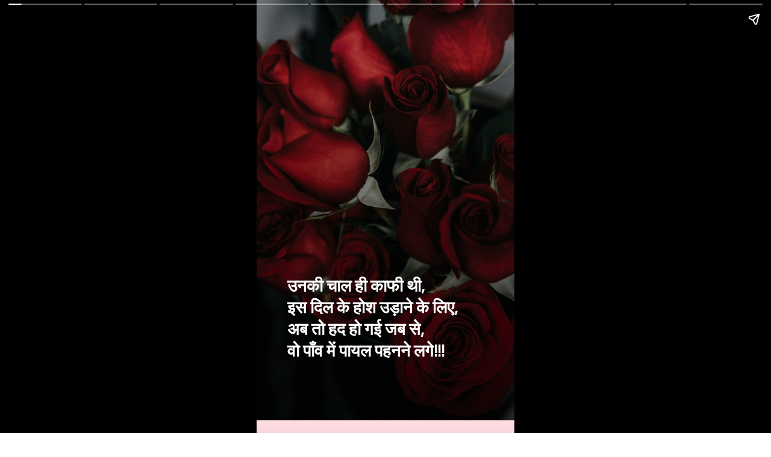

--- FILE ---
content_type: text/html; charset=utf-8
request_url: https://guruvanee.com/web-stories/valentine-day-quotes-in-hindi-romantic-quotes-2022/
body_size: 10941
content:
<!DOCTYPE html>
<html amp="" lang="en-US" transformed="self;v=1" i-amphtml-layout=""><head><meta charset="utf-8"><meta name="viewport" content="width=device-width,minimum-scale=1"><link rel="modulepreload" href="https://cdn.ampproject.org/v0.mjs" as="script" crossorigin="anonymous"><link rel="preconnect" href="https://cdn.ampproject.org"><link rel="preload" as="script" href="https://cdn.ampproject.org/v0/amp-story-1.0.js"><style amp-runtime="" i-amphtml-version="012512221826001">html{overflow-x:hidden!important}html.i-amphtml-fie{height:100%!important;width:100%!important}html:not([amp4ads]),html:not([amp4ads]) body{height:auto!important}html:not([amp4ads]) body{margin:0!important}body{-webkit-text-size-adjust:100%;-moz-text-size-adjust:100%;-ms-text-size-adjust:100%;text-size-adjust:100%}html.i-amphtml-singledoc.i-amphtml-embedded{-ms-touch-action:pan-y pinch-zoom;touch-action:pan-y pinch-zoom}html.i-amphtml-fie>body,html.i-amphtml-singledoc>body{overflow:visible!important}html.i-amphtml-fie:not(.i-amphtml-inabox)>body,html.i-amphtml-singledoc:not(.i-amphtml-inabox)>body{position:relative!important}html.i-amphtml-ios-embed-legacy>body{overflow-x:hidden!important;overflow-y:auto!important;position:absolute!important}html.i-amphtml-ios-embed{overflow-y:auto!important;position:static}#i-amphtml-wrapper{overflow-x:hidden!important;overflow-y:auto!important;position:absolute!important;top:0!important;left:0!important;right:0!important;bottom:0!important;margin:0!important;display:block!important}html.i-amphtml-ios-embed.i-amphtml-ios-overscroll,html.i-amphtml-ios-embed.i-amphtml-ios-overscroll>#i-amphtml-wrapper{-webkit-overflow-scrolling:touch!important}#i-amphtml-wrapper>body{position:relative!important;border-top:1px solid transparent!important}#i-amphtml-wrapper+body{visibility:visible}#i-amphtml-wrapper+body .i-amphtml-lightbox-element,#i-amphtml-wrapper+body[i-amphtml-lightbox]{visibility:hidden}#i-amphtml-wrapper+body[i-amphtml-lightbox] .i-amphtml-lightbox-element{visibility:visible}#i-amphtml-wrapper.i-amphtml-scroll-disabled,.i-amphtml-scroll-disabled{overflow-x:hidden!important;overflow-y:hidden!important}amp-instagram{padding:54px 0px 0px!important;background-color:#fff}amp-iframe iframe{box-sizing:border-box!important}[amp-access][amp-access-hide]{display:none}[subscriptions-dialog],body:not(.i-amphtml-subs-ready) [subscriptions-action],body:not(.i-amphtml-subs-ready) [subscriptions-section]{display:none!important}amp-experiment,amp-live-list>[update]{display:none}amp-list[resizable-children]>.i-amphtml-loading-container.amp-hidden{display:none!important}amp-list [fetch-error],amp-list[load-more] [load-more-button],amp-list[load-more] [load-more-end],amp-list[load-more] [load-more-failed],amp-list[load-more] [load-more-loading]{display:none}amp-list[diffable] div[role=list]{display:block}amp-story-page,amp-story[standalone]{min-height:1px!important;display:block!important;height:100%!important;margin:0!important;padding:0!important;overflow:hidden!important;width:100%!important}amp-story[standalone]{background-color:#000!important;position:relative!important}amp-story-page{background-color:#757575}amp-story .amp-active>div,amp-story .i-amphtml-loader-background{display:none!important}amp-story-page:not(:first-of-type):not([distance]):not([active]){transform:translateY(1000vh)!important}amp-autocomplete{position:relative!important;display:inline-block!important}amp-autocomplete>input,amp-autocomplete>textarea{padding:0.5rem;border:1px solid rgba(0,0,0,.33)}.i-amphtml-autocomplete-results,amp-autocomplete>input,amp-autocomplete>textarea{font-size:1rem;line-height:1.5rem}[amp-fx^=fly-in]{visibility:hidden}amp-script[nodom],amp-script[sandboxed]{position:fixed!important;top:0!important;width:1px!important;height:1px!important;overflow:hidden!important;visibility:hidden}
/*# sourceURL=/css/ampdoc.css*/[hidden]{display:none!important}.i-amphtml-element{display:inline-block}.i-amphtml-blurry-placeholder{transition:opacity 0.3s cubic-bezier(0.0,0.0,0.2,1)!important;pointer-events:none}[layout=nodisplay]:not(.i-amphtml-element){display:none!important}.i-amphtml-layout-fixed,[layout=fixed][width][height]:not(.i-amphtml-layout-fixed){display:inline-block;position:relative}.i-amphtml-layout-responsive,[layout=responsive][width][height]:not(.i-amphtml-layout-responsive),[width][height][heights]:not([layout]):not(.i-amphtml-layout-responsive),[width][height][sizes]:not(img):not([layout]):not(.i-amphtml-layout-responsive){display:block;position:relative}.i-amphtml-layout-intrinsic,[layout=intrinsic][width][height]:not(.i-amphtml-layout-intrinsic){display:inline-block;position:relative;max-width:100%}.i-amphtml-layout-intrinsic .i-amphtml-sizer{max-width:100%}.i-amphtml-intrinsic-sizer{max-width:100%;display:block!important}.i-amphtml-layout-container,.i-amphtml-layout-fixed-height,[layout=container],[layout=fixed-height][height]:not(.i-amphtml-layout-fixed-height){display:block;position:relative}.i-amphtml-layout-fill,.i-amphtml-layout-fill.i-amphtml-notbuilt,[layout=fill]:not(.i-amphtml-layout-fill),body noscript>*{display:block;overflow:hidden!important;position:absolute;top:0;left:0;bottom:0;right:0}body noscript>*{position:absolute!important;width:100%;height:100%;z-index:2}body noscript{display:inline!important}.i-amphtml-layout-flex-item,[layout=flex-item]:not(.i-amphtml-layout-flex-item){display:block;position:relative;-ms-flex:1 1 auto;flex:1 1 auto}.i-amphtml-layout-fluid{position:relative}.i-amphtml-layout-size-defined{overflow:hidden!important}.i-amphtml-layout-awaiting-size{position:absolute!important;top:auto!important;bottom:auto!important}i-amphtml-sizer{display:block!important}@supports (aspect-ratio:1/1){i-amphtml-sizer.i-amphtml-disable-ar{display:none!important}}.i-amphtml-blurry-placeholder,.i-amphtml-fill-content{display:block;height:0;max-height:100%;max-width:100%;min-height:100%;min-width:100%;width:0;margin:auto}.i-amphtml-layout-size-defined .i-amphtml-fill-content{position:absolute;top:0;left:0;bottom:0;right:0}.i-amphtml-replaced-content,.i-amphtml-screen-reader{padding:0!important;border:none!important}.i-amphtml-screen-reader{position:fixed!important;top:0px!important;left:0px!important;width:4px!important;height:4px!important;opacity:0!important;overflow:hidden!important;margin:0!important;display:block!important;visibility:visible!important}.i-amphtml-screen-reader~.i-amphtml-screen-reader{left:8px!important}.i-amphtml-screen-reader~.i-amphtml-screen-reader~.i-amphtml-screen-reader{left:12px!important}.i-amphtml-screen-reader~.i-amphtml-screen-reader~.i-amphtml-screen-reader~.i-amphtml-screen-reader{left:16px!important}.i-amphtml-unresolved{position:relative;overflow:hidden!important}.i-amphtml-select-disabled{-webkit-user-select:none!important;-ms-user-select:none!important;user-select:none!important}.i-amphtml-notbuilt,[layout]:not(.i-amphtml-element),[width][height][heights]:not([layout]):not(.i-amphtml-element),[width][height][sizes]:not(img):not([layout]):not(.i-amphtml-element){position:relative;overflow:hidden!important;color:transparent!important}.i-amphtml-notbuilt:not(.i-amphtml-layout-container)>*,[layout]:not([layout=container]):not(.i-amphtml-element)>*,[width][height][heights]:not([layout]):not(.i-amphtml-element)>*,[width][height][sizes]:not([layout]):not(.i-amphtml-element)>*{display:none}amp-img:not(.i-amphtml-element)[i-amphtml-ssr]>img.i-amphtml-fill-content{display:block}.i-amphtml-notbuilt:not(.i-amphtml-layout-container),[layout]:not([layout=container]):not(.i-amphtml-element),[width][height][heights]:not([layout]):not(.i-amphtml-element),[width][height][sizes]:not(img):not([layout]):not(.i-amphtml-element){color:transparent!important;line-height:0!important}.i-amphtml-ghost{visibility:hidden!important}.i-amphtml-element>[placeholder],[layout]:not(.i-amphtml-element)>[placeholder],[width][height][heights]:not([layout]):not(.i-amphtml-element)>[placeholder],[width][height][sizes]:not([layout]):not(.i-amphtml-element)>[placeholder]{display:block;line-height:normal}.i-amphtml-element>[placeholder].amp-hidden,.i-amphtml-element>[placeholder].hidden{visibility:hidden}.i-amphtml-element:not(.amp-notsupported)>[fallback],.i-amphtml-layout-container>[placeholder].amp-hidden,.i-amphtml-layout-container>[placeholder].hidden{display:none}.i-amphtml-layout-size-defined>[fallback],.i-amphtml-layout-size-defined>[placeholder]{position:absolute!important;top:0!important;left:0!important;right:0!important;bottom:0!important;z-index:1}amp-img[i-amphtml-ssr]:not(.i-amphtml-element)>[placeholder]{z-index:auto}.i-amphtml-notbuilt>[placeholder]{display:block!important}.i-amphtml-hidden-by-media-query{display:none!important}.i-amphtml-element-error{background:red!important;color:#fff!important;position:relative!important}.i-amphtml-element-error:before{content:attr(error-message)}i-amp-scroll-container,i-amphtml-scroll-container{position:absolute;top:0;left:0;right:0;bottom:0;display:block}i-amp-scroll-container.amp-active,i-amphtml-scroll-container.amp-active{overflow:auto;-webkit-overflow-scrolling:touch}.i-amphtml-loading-container{display:block!important;pointer-events:none;z-index:1}.i-amphtml-notbuilt>.i-amphtml-loading-container{display:block!important}.i-amphtml-loading-container.amp-hidden{visibility:hidden}.i-amphtml-element>[overflow]{cursor:pointer;position:relative;z-index:2;visibility:hidden;display:initial;line-height:normal}.i-amphtml-layout-size-defined>[overflow]{position:absolute}.i-amphtml-element>[overflow].amp-visible{visibility:visible}template{display:none!important}.amp-border-box,.amp-border-box *,.amp-border-box :after,.amp-border-box :before{box-sizing:border-box}amp-pixel{display:none!important}amp-analytics,amp-auto-ads,amp-story-auto-ads{position:fixed!important;top:0!important;width:1px!important;height:1px!important;overflow:hidden!important;visibility:hidden}amp-story{visibility:hidden!important}html.i-amphtml-fie>amp-analytics{position:initial!important}[visible-when-invalid]:not(.visible),form [submit-error],form [submit-success],form [submitting]{display:none}amp-accordion{display:block!important}@media (min-width:1px){:where(amp-accordion>section)>:first-child{margin:0;background-color:#efefef;padding-right:20px;border:1px solid #dfdfdf}:where(amp-accordion>section)>:last-child{margin:0}}amp-accordion>section{float:none!important}amp-accordion>section>*{float:none!important;display:block!important;overflow:hidden!important;position:relative!important}amp-accordion,amp-accordion>section{margin:0}amp-accordion:not(.i-amphtml-built)>section>:last-child{display:none!important}amp-accordion:not(.i-amphtml-built)>section[expanded]>:last-child{display:block!important}
/*# sourceURL=/css/ampshared.css*/</style><meta name="amp-story-generator-name" content="Web Stories for WordPress"><meta name="amp-story-generator-version" content="1.36.0"><meta name="description" content="प्यार और मोहब्बत के त्यौहार का सातवा दिन Valentine Day 14 फरवरी को मनाया जाता है। दुनिया के ज्यादातर देशों में वेलेंटाइन डे मनाया जाता है। इसको लेकर कई बार कुछ अलग नजरिए भी सामने आते हैं"><meta name="robots" content="follow, index, max-snippet:-1, max-video-preview:-1, max-image-preview:large"><meta property="og:locale" content="en_US"><meta property="og:type" content="article"><meta property="og:title" content="Valentine Day Quotes in Hindi-Romantic Quotes 2022 - Guruvanee"><meta property="og:description" content="प्यार और मोहब्बत के त्यौहार का सातवा दिन Valentine Day 14 फरवरी को मनाया जाता है। दुनिया के ज्यादातर देशों में वेलेंटाइन डे मनाया जाता है। इसको लेकर कई बार कुछ अलग नजरिए भी सामने आते हैं"><meta property="og:url" content="https://guruvanee.com/web-stories/valentine-day-quotes-in-hindi-romantic-quotes-2022/"><meta property="og:site_name" content="Guruvanee"><meta property="og:updated_time" content="2022-02-07T17:12:00+00:00"><meta property="og:image" content="https://guruvanee.com/wp-content/uploads/2022/02/cropped-hot-chocolate-ge6cd16da7_1920.jpg"><meta property="og:image:secure_url" content="https://guruvanee.com/wp-content/uploads/2022/02/cropped-hot-chocolate-ge6cd16da7_1920.jpg"><meta property="og:image:width" content="640"><meta property="og:image:height" content="853"><meta property="og:image:alt" content="cropped-hot-chocolate-ge6cd16da7_1920.jpg"><meta property="og:image:type" content="image/jpeg"><meta name="twitter:card" content="summary_large_image"><meta name="twitter:title" content="Valentine Day Quotes in Hindi-Romantic Quotes 2022 - Guruvanee"><meta name="twitter:description" content="प्यार और मोहब्बत के त्यौहार का सातवा दिन Valentine Day 14 फरवरी को मनाया जाता है। दुनिया के ज्यादातर देशों में वेलेंटाइन डे मनाया जाता है। इसको लेकर कई बार कुछ अलग नजरिए भी सामने आते हैं"><meta name="twitter:image" content="https://guruvanee.com/wp-content/uploads/2022/02/cropped-hot-chocolate-ge6cd16da7_1920.jpg"><meta name="generator" content="WordPress 6.2.8"><meta name="msapplication-TileImage" content="https://guruvanee.com/wp-content/uploads/2021/03/cropped-letter_g_PNG18-300x300.png"><link rel="preconnect" href="https://fonts.gstatic.com" crossorigin=""><link rel="dns-prefetch" href="https://fonts.gstatic.com"><link href="https://images.unsplash.com/photo-1518709779341-56cf4535e94b?ixid=MnwxMzcxOTN8MHwxfHNlYXJjaHwxfHx2YWxlbnRpbmV8ZW58MHx8fHwxNjQ0MjIxNzk0&amp;ixlib=rb-1.2.1&amp;fm=jpg&amp;w=5304&amp;h=7952&amp;fit=max" rel="preload" as="image"><link rel="preconnect" href="https://fonts.gstatic.com/" crossorigin=""><script async="" src="https://cdn.ampproject.org/v0.mjs" type="module" crossorigin="anonymous"></script><script async nomodule src="https://cdn.ampproject.org/v0.js" crossorigin="anonymous"></script><script async="" src="https://cdn.ampproject.org/v0/amp-story-1.0.mjs" custom-element="amp-story" type="module" crossorigin="anonymous"></script><script async nomodule src="https://cdn.ampproject.org/v0/amp-story-1.0.js" crossorigin="anonymous" custom-element="amp-story"></script><script src="https://cdn.ampproject.org/v0/amp-story-auto-ads-0.1.mjs" async="" custom-element="amp-story-auto-ads" type="module" crossorigin="anonymous"></script><script async nomodule src="https://cdn.ampproject.org/v0/amp-story-auto-ads-0.1.js" crossorigin="anonymous" custom-element="amp-story-auto-ads"></script><script src="https://cdn.ampproject.org/v0/amp-story-auto-analytics-0.1.mjs" async="" custom-element="amp-story-auto-analytics" type="module" crossorigin="anonymous"></script><script async nomodule src="https://cdn.ampproject.org/v0/amp-story-auto-analytics-0.1.js" crossorigin="anonymous" custom-element="amp-story-auto-analytics"></script><link rel="icon" href="https://guruvanee.com/wp-content/uploads/2021/03/cropped-letter_g_PNG18-96x96.png" sizes="32x32"><link rel="icon" href="https://guruvanee.com/wp-content/uploads/2021/03/cropped-letter_g_PNG18-300x300.png" sizes="192x192"><link href="https://fonts.googleapis.com/css2?display=swap&amp;family=Titillium+Web&amp;family=Roboto%3Awght%40400%3B700" rel="stylesheet"><style amp-custom="">amp-story-page{background-color:#131516}amp-story-grid-layer{overflow:visible}@media (max-aspect-ratio: 9 / 16){@media (min-aspect-ratio: 320 / 678){amp-story-grid-layer.grid-layer{margin-top:calc(( 100% / .5625 - 100% / .66666666666667 ) / 2)}}}.page-fullbleed-area,.page-background-overlay-area{position:absolute;overflow:hidden;width:100%;left:0;height:calc(1.1851851851852 * 100%);top:calc(( 1 - 1.1851851851852 ) * 100% / 2)}.element-overlay-area{position:absolute;width:100%;height:100%;top:0;left:0}.page-safe-area{overflow:visible;position:absolute;top:0;bottom:0;left:0;right:0;width:100%;height:calc(.84375 * 100%);margin:auto 0}.mask{position:absolute;overflow:hidden}.fill{position:absolute;top:0;left:0;right:0;bottom:0;margin:0}@media (prefers-reduced-motion: no-preference){.animation-wrapper{opacity:var(--initial-opacity);transform:var(--initial-transform)}}._487a518{background-color:#260c0c}._6120891{position:absolute;pointer-events:none;left:0;top:-9.25926%;width:100%;height:118.51852%;opacity:1}._254c3af{width:100%;height:100%;display:block;position:absolute;top:0;left:0}._89d52dd{pointer-events:initial;width:100%;height:100%;display:block;position:absolute;top:0;left:0;z-index:0}._6074d88{position:absolute;width:118.57814%;height:100%;left:-9.28907%;top:0%}._26a9725{background-image:linear-gradient(.5turn,rgba(0,0,0,0) 0%,rgba(0,0,0,.49) 100%)}._5378ccc{position:absolute;pointer-events:none;left:11.8932%;top:64.56311%;width:76.21359%;height:29.12621%;opacity:1}._75da10d{width:100%;height:100%;display:block;position:absolute;top:0;left:0;--initial-opacity:0;--initial-transform:none}._af7c617{pointer-events:initial;width:100%;height:100%;display:block;position:absolute;top:0;left:0;z-index:0;border-radius:0% 0% 0% 0%/0% 0% 0% 0%}._62313b7{white-space:pre-wrap;overflow-wrap:break-word;word-break:break-word;margin:.95015923566879% 0;font-family:"Titillium Web",sans-serif;font-size:.436893em;line-height:1.3;text-align:left;padding:0;color:#000}._4bbb41a{color:#fff}._72db6bb{background-color:#f3d9d9}._232a561{position:absolute;width:177.77778%;height:100%;left:-38.88889%;top:0%}._c780cac{position:absolute;pointer-events:none;left:11.8932%;top:64.56311%;width:76.21359%;height:23.6246%;opacity:1}._7ecc767{background-color:#d9d9d9}._411385a{position:absolute;width:118.51852%;height:100%;left:-9.25926%;top:0%}._ea07779{position:absolute;pointer-events:none;left:11.8932%;top:61.32686%;width:76.21359%;height:23.6246%;opacity:1}._cb8d6ad{background-color:#8c0c0c}._a0c7ad2{position:absolute;width:266.66667%;height:100%;left:-83.33334%;top:0%}._4ac9f7e{background-color:#8c0c26}._0477ffc{background-color:#2673d9}._997f539{position:absolute;width:118.27325%;height:100%;left:-9.13663%;top:0%}._1ef954b{position:absolute;pointer-events:none;left:11.8932%;top:61.32686%;width:76.21359%;height:29.12621%;opacity:1}._e1f1e7b{background-color:#404040}._708dfe8{position:absolute;width:129.82709%;height:100%;left:-14.91355%;top:0%}._3b98e8e{background-color:#594040}._6140247{position:absolute;width:130.60104%;height:100%;left:-15.30052%;top:0%}._3069148{background-color:#c00c26}._35508bf{position:absolute;width:266.31253%;height:100%;left:-83.15627%;top:0%}._53a3c8b{position:absolute;pointer-events:none;left:11.8932%;top:37.05502%;width:76.21359%;height:52.10356%;opacity:1}._c84718f{background-color:#fff}._dc67a5c{will-change:transform}._b00cb8e{position:absolute;pointer-events:none;left:9.70874%;top:39.64401%;width:79.85437%;height:38.02589%;opacity:1}._cae815d{pointer-events:initial;width:100%;height:100%;display:block;position:absolute;top:0;left:0;z-index:0;border-radius:.60790273556231% .60790273556231% .60790273556231% .60790273556231%/.85106382978723% .85106382978723% .85106382978723% .85106382978723%}._b716360{white-space:pre-wrap;overflow-wrap:break-word;word-break:break-word;margin:-1.156914893617% 0;font-family:"Roboto","Helvetica Neue","Helvetica",sans-serif;font-size:.375405em;line-height:1.5;text-align:center;padding:0;color:#000}._47e5cc9{font-weight:700}._97646fd{position:absolute;pointer-events:none;left:11.8932%;top:81.87702%;width:75.97087%;height:13.1068%;opacity:1}._7989c52{width:100%;height:100%;display:block;position:absolute;top:0;left:0;--initial-opacity:1;--initial-transform:scale(1)}._064a11f{pointer-events:initial;width:100%;height:100%;display:block;position:absolute;top:0;left:0;z-index:0;border-radius:3.1948881789137% 3.1948881789137% 3.1948881789137% 3.1948881789137%/12.345679012346% 12.345679012346% 12.345679012346% 12.345679012346%;background-clip:content-box;background-color:#002e73}._76cb33b{white-space:pre-wrap;overflow-wrap:break-word;word-break:break-word;margin:-.16623402555911% 0;font-family:"Roboto","Helvetica Neue","Helvetica",sans-serif;font-size:.598706em;line-height:1.2;text-align:center;padding:6.0702875399361% 7.3482428115016%;color:#000}._14af73e{font-weight:700;color:#fff}._b95bba6{position:absolute;pointer-events:none;left:11.65049%;top:0;width:77.6699%;height:34.46602%;opacity:1}._a1b7517{position:absolute;width:100%;height:100.23474%;left:0%;top:-.11737%}._4b8ada8{position:absolute;pointer-events:none;left:11.65049%;top:0;width:80.09709%;height:34.78964%;opacity:1}._5f0d5ee{position:absolute;width:100%;height:100.22372%;left:0%;top:-.11186%}

/*# sourceURL=amp-custom.css */</style><link rel="alternate" type="application/rss+xml" title="Guruvanee » Feed" href="https://guruvanee.com/feed/"><link rel="alternate" type="application/rss+xml" title="Guruvanee » Stories Feed" href="https://guruvanee.com/web-stories/feed/"><title>Valentine Day Quotes in Hindi-Romantic Quotes 2022 - Guruvanee</title><link rel="canonical" href="https://guruvanee.com/web-stories/valentine-day-quotes-in-hindi-romantic-quotes-2022/"><link rel="https://api.w.org/" href="https://guruvanee.com/wp-json/"><link rel="alternate" type="application/json" href="https://guruvanee.com/wp-json/web-stories/v1/web-story/2492"><link rel="EditURI" type="application/rsd+xml" title="RSD" href="https://guruvanee.com/xmlrpc.php?rsd"><link rel="prev" title="Atharva-The Origin: जटाओं के साथ नजर आए MS Dhoni, ‘सुपरहीरो अवतार’ में" href="https://guruvanee.com/web-stories/ms-dhoni-revealed-the-first-look-of-his-graphic-novel-titled-atharva/"><link rel="next" title="वनडे रैंकिंग में Virat Kohli के करीब पहुंचे Rohit Sharma" href="https://guruvanee.com/web-stories/icc-odi-ranking-top-10-batsmen-rohit-sharma-came-close-to-virat-kohli-in-the-odi/"><link rel="shortlink" href="https://guruvanee.com/?p=2492"><link rel="alternate" type="application/json+oembed" href="https://guruvanee.com/wp-json/oembed/1.0/embed?url=https%3A%2F%2Fguruvanee.com%2Fweb-stories%2Fvalentine-day-quotes-in-hindi-romantic-quotes-2022%2F"><link rel="alternate" type="text/xml+oembed" href="https://guruvanee.com/wp-json/oembed/1.0/embed?url=https%3A%2F%2Fguruvanee.com%2Fweb-stories%2Fvalentine-day-quotes-in-hindi-romantic-quotes-2022%2F&amp;format=xml"><link rel="apple-touch-icon" href="https://guruvanee.com/wp-content/uploads/2021/03/cropped-letter_g_PNG18-300x300.png"><script amp-onerror="">document.querySelector("script[src*='/v0.js']").onerror=function(){document.querySelector('style[amp-boilerplate]').textContent=''}</script><style amp-boilerplate="">body{-webkit-animation:-amp-start 8s steps(1,end) 0s 1 normal both;-moz-animation:-amp-start 8s steps(1,end) 0s 1 normal both;-ms-animation:-amp-start 8s steps(1,end) 0s 1 normal both;animation:-amp-start 8s steps(1,end) 0s 1 normal both}@-webkit-keyframes -amp-start{from{visibility:hidden}to{visibility:visible}}@-moz-keyframes -amp-start{from{visibility:hidden}to{visibility:visible}}@-ms-keyframes -amp-start{from{visibility:hidden}to{visibility:visible}}@-o-keyframes -amp-start{from{visibility:hidden}to{visibility:visible}}@keyframes -amp-start{from{visibility:hidden}to{visibility:visible}}</style><noscript><style amp-boilerplate="">body{-webkit-animation:none;-moz-animation:none;-ms-animation:none;animation:none}</style></noscript><link rel="stylesheet" amp-extension="amp-story" href="https://cdn.ampproject.org/v0/amp-story-1.0.css"><script amp-story-dvh-polyfill="">"use strict";if(!self.CSS||!CSS.supports||!CSS.supports("height:1dvh")){function e(){document.documentElement.style.setProperty("--story-dvh",innerHeight/100+"px","important")}addEventListener("resize",e,{passive:!0}),e()}</script></head><body><amp-story standalone="" publisher="Guruvanee" publisher-logo-src="https://guruvanee.com/wp-content/uploads/2021/11/logoGuruvanee.jpg" title="Valentine Day Quotes in Hindi-Romantic Quotes 2022" poster-portrait-src="https://guruvanee.com/wp-content/uploads/2022/02/cropped-hot-chocolate-ge6cd16da7_1920.jpg" class="i-amphtml-layout-container" i-amphtml-layout="container"><amp-story-page id="e5a0040d-67df-47af-b227-f31db2882ec3" auto-advance-after="11s" class="i-amphtml-layout-container" i-amphtml-layout="container"><amp-story-animation layout="nodisplay" trigger="visibility" class="i-amphtml-layout-nodisplay" hidden="hidden" i-amphtml-layout="nodisplay"><script type="application/json">[{"selector":"#anim-2c5b4bd9-ac96-4151-b90c-8bc85e2fea91","keyframes":{"opacity":[0,1]},"delay":0,"duration":1200,"easing":"cubic-bezier(0.4, 0.4, 0.0, 1)","fill":"both"}]</script></amp-story-animation><amp-story-animation layout="nodisplay" trigger="visibility" class="i-amphtml-layout-nodisplay" hidden="hidden" i-amphtml-layout="nodisplay"><script type="application/json">[{"selector":"#anim-4ec8d0de-86d5-42a4-a196-bb1614d698fd [data-leaf-element=\"true\"]","keyframes":{"transform":["translate(0%, 0%) scale(1.5)","translate(0%, 0%) scale(1)"]},"delay":0,"duration":2000,"easing":"cubic-bezier(.3,0,.55,1)","fill":"forwards"}]</script></amp-story-animation><amp-story-grid-layer template="vertical" aspect-ratio="412:618" class="grid-layer i-amphtml-layout-container" i-amphtml-layout="container" style="--aspect-ratio:412/618;"><div class="_487a518 page-fullbleed-area"><div class="page-safe-area"><div class="_6120891"><div id="anim-4ec8d0de-86d5-42a4-a196-bb1614d698fd" class="_254c3af animation-wrapper"><div class="_89d52dd mask" id="el-723d48fb-ba99-4d15-bee5-2a2c7fc62f1b"><div data-leaf-element="true" class="_6074d88"><amp-img layout="fill" src="https://images.unsplash.com/photo-1518709779341-56cf4535e94b?ixid=MnwxMzcxOTN8MHwxfHNlYXJjaHwxfHx2YWxlbnRpbmV8ZW58MHx8fHwxNjQ0MjIxNzk0&amp;ixlib=rb-1.2.1&amp;fm=jpg&amp;w=5304&amp;h=7952&amp;fit=max" alt="red roses" srcset="https://images.unsplash.com/photo-1518709779341-56cf4535e94b?ixid=MnwxMzcxOTN8MHwxfHNlYXJjaHwxfHx2YWxlbnRpbmV8ZW58MHx8fHwxNjQ0MjIxNzk0&amp;ixlib=rb-1.2.1&amp;fm=jpg&amp;w=5304&amp;h=7952&amp;fit=max 5304w, https://images.unsplash.com/photo-1518709779341-56cf4535e94b?ixid=MnwxMzcxOTN8MHwxfHNlYXJjaHwxfHx2YWxlbnRpbmV8ZW58MHx8fHwxNjQ0MjIxNzk0&amp;ixlib=rb-1.2.1&amp;fm=jpg&amp;w=4243&amp;h=6361&amp;fit=max 4243w, https://images.unsplash.com/photo-1518709779341-56cf4535e94b?ixid=MnwxMzcxOTN8MHwxfHNlYXJjaHwxfHx2YWxlbnRpbmV8ZW58MHx8fHwxNjQ0MjIxNzk0&amp;ixlib=rb-1.2.1&amp;fm=jpg&amp;w=3182&amp;h=4771&amp;fit=max 3182w, https://images.unsplash.com/photo-1518709779341-56cf4535e94b?ixid=MnwxMzcxOTN8MHwxfHNlYXJjaHwxfHx2YWxlbnRpbmV8ZW58MHx8fHwxNjQ0MjIxNzk0&amp;ixlib=rb-1.2.1&amp;fm=jpg&amp;w=2121&amp;h=3180&amp;fit=max 2121w, https://images.unsplash.com/photo-1518709779341-56cf4535e94b?ixid=MnwxMzcxOTN8MHwxfHNlYXJjaHwxfHx2YWxlbnRpbmV8ZW58MHx8fHwxNjQ0MjIxNzk0&amp;ixlib=rb-1.2.1&amp;fm=jpg&amp;w=1060&amp;h=1589&amp;fit=max 1060w, https://images.unsplash.com/photo-1518709779341-56cf4535e94b?ixid=MnwxMzcxOTN8MHwxfHNlYXJjaHwxfHx2YWxlbnRpbmV8ZW58MHx8fHwxNjQ0MjIxNzk0&amp;ixlib=rb-1.2.1&amp;fm=jpg&amp;w=340&amp;h=510&amp;fit=max 340w" sizes="(min-width: 1024px) 53vh, 119vw" disable-inline-width="true" class="i-amphtml-layout-fill i-amphtml-layout-size-defined" i-amphtml-layout="fill"></amp-img></div><div class="_26a9725 element-overlay-area"></div></div></div></div><div class="_26a9725 page-background-overlay-area"></div></div></div></amp-story-grid-layer><amp-story-grid-layer template="vertical" aspect-ratio="412:618" class="grid-layer i-amphtml-layout-container" i-amphtml-layout="container" style="--aspect-ratio:412/618;"><div class="page-fullbleed-area"><div class="page-safe-area"><div class="_5378ccc"><div id="anim-2c5b4bd9-ac96-4151-b90c-8bc85e2fea91" class="_75da10d animation-wrapper"><div id="el-6815fa2d-5446-4838-b840-c8ea6853a48f" class="_af7c617"><h2 class="_62313b7 fill text-wrapper"><span><span class="_4bbb41a">उनकी चाल ही काफी थी,
इस दिल के होश उड़ाने के लिए,
अब तो हद हो गई जब से,
वो पाँव में पायल पहनने लगे!!!</span></span></h2></div></div></div></div></div></amp-story-grid-layer></amp-story-page><amp-story-page id="9169f3f4-72d6-4358-90a5-a5e75c8ff911" auto-advance-after="11s" class="i-amphtml-layout-container" i-amphtml-layout="container"><amp-story-animation layout="nodisplay" trigger="visibility" class="i-amphtml-layout-nodisplay" hidden="hidden" i-amphtml-layout="nodisplay"><script type="application/json">[{"selector":"#anim-b1e945da-ee93-4a1e-b2b2-f383999368f7 [data-leaf-element=\"true\"]","keyframes":{"transform":["translate(-7.105427357601002e-15%, 0%) scale(1.5)","translate(0%, 0%) scale(1)"]},"delay":0,"duration":2000,"easing":"cubic-bezier(.3,0,.55,1)","fill":"forwards"}]</script></amp-story-animation><amp-story-animation layout="nodisplay" trigger="visibility" class="i-amphtml-layout-nodisplay" hidden="hidden" i-amphtml-layout="nodisplay"><script type="application/json">[{"selector":"#anim-dd57edbf-7203-42b8-aa32-2ae2b1db6472","keyframes":{"opacity":[0,1]},"delay":0,"duration":1200,"easing":"cubic-bezier(0.4, 0.4, 0.0, 1)","fill":"both"}]</script></amp-story-animation><amp-story-grid-layer template="vertical" aspect-ratio="412:618" class="grid-layer i-amphtml-layout-container" i-amphtml-layout="container" style="--aspect-ratio:412/618;"><div class="_72db6bb page-fullbleed-area"><div class="page-safe-area"><div class="_6120891"><div id="anim-b1e945da-ee93-4a1e-b2b2-f383999368f7" class="_254c3af animation-wrapper"><div class="_89d52dd mask" id="el-ec05c35e-4c28-4570-b2e4-ff4a12500a01"><div data-leaf-element="true" class="_232a561"><amp-img layout="fill" src="https://images.unsplash.com/photo-1526047932273-341f2a7631f9?ixid=MnwxMzcxOTN8MHwxfHNlYXJjaHwxMHx8dmFsZW50aW5lfGVufDB8fHx8MTY0NDIyMTc5NA&amp;ixlib=rb-1.2.1&amp;fm=jpg&amp;w=2930&amp;h=2930&amp;fit=max" alt="person holding bouquet of flower" srcset="https://images.unsplash.com/photo-1526047932273-341f2a7631f9?ixid=MnwxMzcxOTN8MHwxfHNlYXJjaHwxMHx8dmFsZW50aW5lfGVufDB8fHx8MTY0NDIyMTc5NA&amp;ixlib=rb-1.2.1&amp;fm=jpg&amp;w=2930&amp;h=2930&amp;fit=max 2930w, https://images.unsplash.com/photo-1526047932273-341f2a7631f9?ixid=MnwxMzcxOTN8MHwxfHNlYXJjaHwxMHx8dmFsZW50aW5lfGVufDB8fHx8MTY0NDIyMTc5NA&amp;ixlib=rb-1.2.1&amp;fm=jpg&amp;w=2344&amp;h=2344&amp;fit=max 2344w, https://images.unsplash.com/photo-1526047932273-341f2a7631f9?ixid=MnwxMzcxOTN8MHwxfHNlYXJjaHwxMHx8dmFsZW50aW5lfGVufDB8fHx8MTY0NDIyMTc5NA&amp;ixlib=rb-1.2.1&amp;fm=jpg&amp;w=1758&amp;h=1758&amp;fit=max 1758w, https://images.unsplash.com/photo-1526047932273-341f2a7631f9?ixid=MnwxMzcxOTN8MHwxfHNlYXJjaHwxMHx8dmFsZW50aW5lfGVufDB8fHx8MTY0NDIyMTc5NA&amp;ixlib=rb-1.2.1&amp;fm=jpg&amp;w=1172&amp;h=1172&amp;fit=max 1172w, https://images.unsplash.com/photo-1526047932273-341f2a7631f9?ixid=MnwxMzcxOTN8MHwxfHNlYXJjaHwxMHx8dmFsZW50aW5lfGVufDB8fHx8MTY0NDIyMTc5NA&amp;ixlib=rb-1.2.1&amp;fm=jpg&amp;w=586&amp;h=586&amp;fit=max 586w, https://images.unsplash.com/photo-1526047932273-341f2a7631f9?ixid=MnwxMzcxOTN8MHwxfHNlYXJjaHwxMHx8dmFsZW50aW5lfGVufDB8fHx8MTY0NDIyMTc5NA&amp;ixlib=rb-1.2.1&amp;fm=jpg&amp;w=340&amp;h=340&amp;fit=max 340w" sizes="(min-width: 1024px) 80vh, 178vw" disable-inline-width="true" class="i-amphtml-layout-fill i-amphtml-layout-size-defined" i-amphtml-layout="fill"></amp-img></div><div class="_26a9725 element-overlay-area"></div></div></div></div><div class="_26a9725 page-background-overlay-area"></div></div></div></amp-story-grid-layer><amp-story-grid-layer template="vertical" aspect-ratio="412:618" class="grid-layer i-amphtml-layout-container" i-amphtml-layout="container" style="--aspect-ratio:412/618;"><div class="page-fullbleed-area"><div class="page-safe-area"><div class="_c780cac"><div id="anim-dd57edbf-7203-42b8-aa32-2ae2b1db6472" class="_75da10d animation-wrapper"><div id="el-26575923-4055-47fa-9eb0-34ac06e9a961" class="_af7c617"><h2 class="_62313b7 fill text-wrapper"><span><span class="_4bbb41a">गुजर गया आज का दिन भी,
पहले की तरह,
ना हमको फुर्सत मिली,
ना उन्हें ख्याल आया!!!</span></span></h2></div></div></div></div></div></amp-story-grid-layer></amp-story-page><amp-story-page id="455375b8-5fbc-479e-b890-ce984c5152ee" auto-advance-after="11s" class="i-amphtml-layout-container" i-amphtml-layout="container"><amp-story-animation layout="nodisplay" trigger="visibility" class="i-amphtml-layout-nodisplay" hidden="hidden" i-amphtml-layout="nodisplay"><script type="application/json">[{"selector":"#anim-aef2e3aa-7477-4df8-a14a-db10da7a181e [data-leaf-element=\"true\"]","keyframes":{"transform":["translate(0%, 0%) scale(1.5)","translate(0%, 0%) scale(1)"]},"delay":0,"duration":2000,"easing":"cubic-bezier(.3,0,.55,1)","fill":"forwards"}]</script></amp-story-animation><amp-story-animation layout="nodisplay" trigger="visibility" class="i-amphtml-layout-nodisplay" hidden="hidden" i-amphtml-layout="nodisplay"><script type="application/json">[{"selector":"#anim-7a0b2423-e028-49ae-8a38-4eab07a96ad1","keyframes":{"opacity":[0,1]},"delay":0,"duration":1200,"easing":"cubic-bezier(0.4, 0.4, 0.0, 1)","fill":"both"}]</script></amp-story-animation><amp-story-grid-layer template="vertical" aspect-ratio="412:618" class="grid-layer i-amphtml-layout-container" i-amphtml-layout="container" style="--aspect-ratio:412/618;"><div class="_7ecc767 page-fullbleed-area"><div class="page-safe-area"><div class="_6120891"><div id="anim-aef2e3aa-7477-4df8-a14a-db10da7a181e" class="_254c3af animation-wrapper"><div class="_89d52dd mask" id="el-c2e386f5-780b-4a19-8b2a-be5970cc88b1"><div data-leaf-element="true" class="_411385a"><amp-img layout="fill" src="https://images.unsplash.com/photo-1501747188-61c00b3d8ba0?ixid=MnwxMzcxOTN8MHwxfHNlYXJjaHw5fHx2YWxlbnRpbmV8ZW58MHx8fHwxNjQ0MjIxNzk0&amp;ixlib=rb-1.2.1&amp;fm=jpg&amp;w=3648&amp;h=5472&amp;fit=max" alt="macaroons on a tray with the word 'love'" srcset="https://images.unsplash.com/photo-1501747188-61c00b3d8ba0?ixid=MnwxMzcxOTN8MHwxfHNlYXJjaHw5fHx2YWxlbnRpbmV8ZW58MHx8fHwxNjQ0MjIxNzk0&amp;ixlib=rb-1.2.1&amp;fm=jpg&amp;w=3648&amp;h=5472&amp;fit=max 3648w, https://images.unsplash.com/photo-1501747188-61c00b3d8ba0?ixid=MnwxMzcxOTN8MHwxfHNlYXJjaHw5fHx2YWxlbnRpbmV8ZW58MHx8fHwxNjQ0MjIxNzk0&amp;ixlib=rb-1.2.1&amp;fm=jpg&amp;w=2918&amp;h=4377&amp;fit=max 2918w, https://images.unsplash.com/photo-1501747188-61c00b3d8ba0?ixid=MnwxMzcxOTN8MHwxfHNlYXJjaHw5fHx2YWxlbnRpbmV8ZW58MHx8fHwxNjQ0MjIxNzk0&amp;ixlib=rb-1.2.1&amp;fm=jpg&amp;w=2188&amp;h=3282&amp;fit=max 2188w, https://images.unsplash.com/photo-1501747188-61c00b3d8ba0?ixid=MnwxMzcxOTN8MHwxfHNlYXJjaHw5fHx2YWxlbnRpbmV8ZW58MHx8fHwxNjQ0MjIxNzk0&amp;ixlib=rb-1.2.1&amp;fm=jpg&amp;w=1459&amp;h=2189&amp;fit=max 1459w, https://images.unsplash.com/photo-1501747188-61c00b3d8ba0?ixid=MnwxMzcxOTN8MHwxfHNlYXJjaHw5fHx2YWxlbnRpbmV8ZW58MHx8fHwxNjQ0MjIxNzk0&amp;ixlib=rb-1.2.1&amp;fm=jpg&amp;w=729&amp;h=1094&amp;fit=max 729w, https://images.unsplash.com/photo-1501747188-61c00b3d8ba0?ixid=MnwxMzcxOTN8MHwxfHNlYXJjaHw5fHx2YWxlbnRpbmV8ZW58MHx8fHwxNjQ0MjIxNzk0&amp;ixlib=rb-1.2.1&amp;fm=jpg&amp;w=340&amp;h=510&amp;fit=max 340w" sizes="(min-width: 1024px) 53vh, 119vw" disable-inline-width="true" class="i-amphtml-layout-fill i-amphtml-layout-size-defined" i-amphtml-layout="fill"></amp-img></div><div class="_26a9725 element-overlay-area"></div></div></div></div><div class="_26a9725 page-background-overlay-area"></div></div></div></amp-story-grid-layer><amp-story-grid-layer template="vertical" aspect-ratio="412:618" class="grid-layer i-amphtml-layout-container" i-amphtml-layout="container" style="--aspect-ratio:412/618;"><div class="page-fullbleed-area"><div class="page-safe-area"><div class="_ea07779"><div id="anim-7a0b2423-e028-49ae-8a38-4eab07a96ad1" class="_75da10d animation-wrapper"><div id="el-b9c0323e-9ee7-4887-ad2a-58b4d8de11a1" class="_af7c617"><h2 class="_62313b7 fill text-wrapper"><span><span class="_4bbb41a">प्यार करना हर किसी की,
बस की बात नहीं,
जिगर चाहिये अपनी ही,
खुशियां बर्बाद करने के लिए!!!</span></span></h2></div></div></div></div></div></amp-story-grid-layer></amp-story-page><amp-story-page id="7514a4c9-0bad-4d10-b269-64a9155dfe9e" auto-advance-after="11s" class="i-amphtml-layout-container" i-amphtml-layout="container"><amp-story-animation layout="nodisplay" trigger="visibility" class="i-amphtml-layout-nodisplay" hidden="hidden" i-amphtml-layout="nodisplay"><script type="application/json">[{"selector":"#anim-1d7269e0-150e-43be-9126-73c9dbbcb2f1 [data-leaf-element=\"true\"]","keyframes":{"transform":["translate(0%, 0%) scale(1.5)","translate(0%, 0%) scale(1)"]},"delay":0,"duration":2000,"easing":"cubic-bezier(.3,0,.55,1)","fill":"forwards"}]</script></amp-story-animation><amp-story-animation layout="nodisplay" trigger="visibility" class="i-amphtml-layout-nodisplay" hidden="hidden" i-amphtml-layout="nodisplay"><script type="application/json">[{"selector":"#anim-04d17dda-c5bc-4a60-aa5f-8d66134888fa","keyframes":{"opacity":[0,1]},"delay":0,"duration":1200,"easing":"cubic-bezier(0.4, 0.4, 0.0, 1)","fill":"both"}]</script></amp-story-animation><amp-story-grid-layer template="vertical" aspect-ratio="412:618" class="grid-layer i-amphtml-layout-container" i-amphtml-layout="container" style="--aspect-ratio:412/618;"><div class="_cb8d6ad page-fullbleed-area"><div class="page-safe-area"><div class="_6120891"><div id="anim-1d7269e0-150e-43be-9126-73c9dbbcb2f1" class="_254c3af animation-wrapper"><div class="_89d52dd mask" id="el-149932be-1da5-433e-b5a7-39ceb4937b68"><div data-leaf-element="true" class="_a0c7ad2"><amp-img layout="fill" src="https://images.unsplash.com/photo-1516414559093-91c1c3d7359c?ixid=MnwxMzcxOTN8MHwxfHNlYXJjaHwyNHx8dmFsZW50aW5lfGVufDB8fHx8MTY0NDIyMTgwNw&amp;ixlib=rb-1.2.1&amp;fm=jpg&amp;w=5616&amp;h=3744&amp;fit=max" alt="pink, white, and red heart decor" srcset="https://images.unsplash.com/photo-1516414559093-91c1c3d7359c?ixid=MnwxMzcxOTN8MHwxfHNlYXJjaHwyNHx8dmFsZW50aW5lfGVufDB8fHx8MTY0NDIyMTgwNw&amp;ixlib=rb-1.2.1&amp;fm=jpg&amp;w=5616&amp;h=3744&amp;fit=max 5616w, https://images.unsplash.com/photo-1516414559093-91c1c3d7359c?ixid=MnwxMzcxOTN8MHwxfHNlYXJjaHwyNHx8dmFsZW50aW5lfGVufDB8fHx8MTY0NDIyMTgwNw&amp;ixlib=rb-1.2.1&amp;fm=jpg&amp;w=4492&amp;h=2995&amp;fit=max 4492w, https://images.unsplash.com/photo-1516414559093-91c1c3d7359c?ixid=MnwxMzcxOTN8MHwxfHNlYXJjaHwyNHx8dmFsZW50aW5lfGVufDB8fHx8MTY0NDIyMTgwNw&amp;ixlib=rb-1.2.1&amp;fm=jpg&amp;w=3369&amp;h=2246&amp;fit=max 3369w, https://images.unsplash.com/photo-1516414559093-91c1c3d7359c?ixid=MnwxMzcxOTN8MHwxfHNlYXJjaHwyNHx8dmFsZW50aW5lfGVufDB8fHx8MTY0NDIyMTgwNw&amp;ixlib=rb-1.2.1&amp;fm=jpg&amp;w=2246&amp;h=1497&amp;fit=max 2246w, https://images.unsplash.com/photo-1516414559093-91c1c3d7359c?ixid=MnwxMzcxOTN8MHwxfHNlYXJjaHwyNHx8dmFsZW50aW5lfGVufDB8fHx8MTY0NDIyMTgwNw&amp;ixlib=rb-1.2.1&amp;fm=jpg&amp;w=1123&amp;h=749&amp;fit=max 1123w, https://images.unsplash.com/photo-1516414559093-91c1c3d7359c?ixid=MnwxMzcxOTN8MHwxfHNlYXJjaHwyNHx8dmFsZW50aW5lfGVufDB8fHx8MTY0NDIyMTgwNw&amp;ixlib=rb-1.2.1&amp;fm=jpg&amp;w=340&amp;h=227&amp;fit=max 340w" sizes="(min-width: 1024px) 120vh, 267vw" disable-inline-width="true" class="i-amphtml-layout-fill i-amphtml-layout-size-defined" i-amphtml-layout="fill"></amp-img></div><div class="_26a9725 element-overlay-area"></div></div></div></div><div class="_26a9725 page-background-overlay-area"></div></div></div></amp-story-grid-layer><amp-story-grid-layer template="vertical" aspect-ratio="412:618" class="grid-layer i-amphtml-layout-container" i-amphtml-layout="container" style="--aspect-ratio:412/618;"><div class="page-fullbleed-area"><div class="page-safe-area"><div class="_ea07779"><div id="anim-04d17dda-c5bc-4a60-aa5f-8d66134888fa" class="_75da10d animation-wrapper"><div id="el-8e4a7311-3b51-4508-a8b9-cd39bacfbc67" class="_af7c617"><h2 class="_62313b7 fill text-wrapper"><span><span class="_4bbb41a">ऐ खुदा ये कैसी तेरी खुदाई हैं,
तेरे ही दर पर तेरे ही सामने,
तेरे ही बन्दे रोते हैं किसी और के लिये!!!</span></span></h2></div></div></div></div></div></amp-story-grid-layer></amp-story-page><amp-story-page id="d3d5eb70-52ff-4471-861b-690438a6e392" auto-advance-after="11s" class="i-amphtml-layout-container" i-amphtml-layout="container"><amp-story-animation layout="nodisplay" trigger="visibility" class="i-amphtml-layout-nodisplay" hidden="hidden" i-amphtml-layout="nodisplay"><script type="application/json">[{"selector":"#anim-f1e51483-3a9d-4d0e-b3d0-24d8c120f45c [data-leaf-element=\"true\"]","keyframes":{"transform":["translate(0%, 0%) scale(1.5)","translate(0%, 0%) scale(1)"]},"delay":0,"duration":2000,"easing":"cubic-bezier(.3,0,.55,1)","fill":"forwards"}]</script></amp-story-animation><amp-story-animation layout="nodisplay" trigger="visibility" class="i-amphtml-layout-nodisplay" hidden="hidden" i-amphtml-layout="nodisplay"><script type="application/json">[{"selector":"#anim-e4447d54-5f68-4b55-bc5d-93d76119046b","keyframes":{"opacity":[0,1]},"delay":0,"duration":1200,"easing":"cubic-bezier(0.4, 0.4, 0.0, 1)","fill":"both"}]</script></amp-story-animation><amp-story-grid-layer template="vertical" aspect-ratio="412:618" class="grid-layer i-amphtml-layout-container" i-amphtml-layout="container" style="--aspect-ratio:412/618;"><div class="_4ac9f7e page-fullbleed-area"><div class="page-safe-area"><div class="_6120891"><div id="anim-f1e51483-3a9d-4d0e-b3d0-24d8c120f45c" class="_254c3af animation-wrapper"><div class="_89d52dd mask" id="el-f53d83bc-60c4-4224-800e-40aa5a84e476"><div data-leaf-element="true" class="_411385a"><amp-img layout="fill" src="https://images.unsplash.com/photo-1613253307267-70b78f8d98d5?ixid=MnwxMzcxOTN8MHwxfHNlYXJjaHwzNHx8dmFsZW50aW5lfGVufDB8fHx8MTY0NDIyMTgwNw&amp;ixlib=rb-1.2.1&amp;fm=jpg&amp;w=3840&amp;h=5760&amp;fit=max" alt="pink and white abstract painting" srcset="https://images.unsplash.com/photo-1613253307267-70b78f8d98d5?ixid=MnwxMzcxOTN8MHwxfHNlYXJjaHwzNHx8dmFsZW50aW5lfGVufDB8fHx8MTY0NDIyMTgwNw&amp;ixlib=rb-1.2.1&amp;fm=jpg&amp;w=3840&amp;h=5760&amp;fit=max 3840w, https://images.unsplash.com/photo-1613253307267-70b78f8d98d5?ixid=MnwxMzcxOTN8MHwxfHNlYXJjaHwzNHx8dmFsZW50aW5lfGVufDB8fHx8MTY0NDIyMTgwNw&amp;ixlib=rb-1.2.1&amp;fm=jpg&amp;w=3072&amp;h=4608&amp;fit=max 3072w, https://images.unsplash.com/photo-1613253307267-70b78f8d98d5?ixid=MnwxMzcxOTN8MHwxfHNlYXJjaHwzNHx8dmFsZW50aW5lfGVufDB8fHx8MTY0NDIyMTgwNw&amp;ixlib=rb-1.2.1&amp;fm=jpg&amp;w=2304&amp;h=3456&amp;fit=max 2304w, https://images.unsplash.com/photo-1613253307267-70b78f8d98d5?ixid=MnwxMzcxOTN8MHwxfHNlYXJjaHwzNHx8dmFsZW50aW5lfGVufDB8fHx8MTY0NDIyMTgwNw&amp;ixlib=rb-1.2.1&amp;fm=jpg&amp;w=1536&amp;h=2304&amp;fit=max 1536w, https://images.unsplash.com/photo-1613253307267-70b78f8d98d5?ixid=MnwxMzcxOTN8MHwxfHNlYXJjaHwzNHx8dmFsZW50aW5lfGVufDB8fHx8MTY0NDIyMTgwNw&amp;ixlib=rb-1.2.1&amp;fm=jpg&amp;w=768&amp;h=1152&amp;fit=max 768w, https://images.unsplash.com/photo-1613253307267-70b78f8d98d5?ixid=MnwxMzcxOTN8MHwxfHNlYXJjaHwzNHx8dmFsZW50aW5lfGVufDB8fHx8MTY0NDIyMTgwNw&amp;ixlib=rb-1.2.1&amp;fm=jpg&amp;w=340&amp;h=510&amp;fit=max 340w" sizes="(min-width: 1024px) 53vh, 119vw" disable-inline-width="true" class="i-amphtml-layout-fill i-amphtml-layout-size-defined" i-amphtml-layout="fill"></amp-img></div><div class="_26a9725 element-overlay-area"></div></div></div></div><div class="_26a9725 page-background-overlay-area"></div></div></div></amp-story-grid-layer><amp-story-grid-layer template="vertical" aspect-ratio="412:618" class="grid-layer i-amphtml-layout-container" i-amphtml-layout="container" style="--aspect-ratio:412/618;"><div class="page-fullbleed-area"><div class="page-safe-area"><div class="_ea07779"><div id="anim-e4447d54-5f68-4b55-bc5d-93d76119046b" class="_75da10d animation-wrapper"><div id="el-f406acd4-368c-4125-9e58-57cdb9757c65" class="_af7c617"><h2 class="_62313b7 fill text-wrapper"><span><span class="_4bbb41a">खुद से मिलने की भी,
फुरसत नहीं है अब मुझे,
और वो औरो से मिलने का,
इलज़ाम लगा रहे है!!!</span></span></h2></div></div></div></div></div></amp-story-grid-layer></amp-story-page><amp-story-page id="f0d400d0-2d85-428c-9a0d-216fbaf77f71" auto-advance-after="11s" class="i-amphtml-layout-container" i-amphtml-layout="container"><amp-story-animation layout="nodisplay" trigger="visibility" class="i-amphtml-layout-nodisplay" hidden="hidden" i-amphtml-layout="nodisplay"><script type="application/json">[{"selector":"#anim-7252329b-784d-4c4b-b6df-cc3617371143 [data-leaf-element=\"true\"]","keyframes":{"transform":["translate(0%, 0%) scale(1.5)","translate(0%, 0%) scale(1)"]},"delay":0,"duration":2000,"easing":"cubic-bezier(.3,0,.55,1)","fill":"forwards"}]</script></amp-story-animation><amp-story-animation layout="nodisplay" trigger="visibility" class="i-amphtml-layout-nodisplay" hidden="hidden" i-amphtml-layout="nodisplay"><script type="application/json">[{"selector":"#anim-b4962124-91b3-420d-a219-158eb78e1d17","keyframes":{"opacity":[0,1]},"delay":0,"duration":1200,"easing":"cubic-bezier(0.4, 0.4, 0.0, 1)","fill":"both"}]</script></amp-story-animation><amp-story-grid-layer template="vertical" aspect-ratio="412:618" class="grid-layer i-amphtml-layout-container" i-amphtml-layout="container" style="--aspect-ratio:412/618;"><div class="_0477ffc page-fullbleed-area"><div class="page-safe-area"><div class="_6120891"><div id="anim-7252329b-784d-4c4b-b6df-cc3617371143" class="_254c3af animation-wrapper"><div class="_89d52dd mask" id="el-c3f03fd6-9843-4e0c-ab74-1bbe2063bbc0"><div data-leaf-element="true" class="_997f539"><amp-img layout="fill" src="https://images.unsplash.com/photo-1627844070527-bf15633203c4?ixid=MnwxMzcxOTN8MHwxfHNlYXJjaHwzNnx8dmFsZW50aW5lfGVufDB8fHx8MTY0NDIyMTgwNw&amp;ixlib=rb-1.2.1&amp;fm=jpg&amp;w=3697&amp;h=5557&amp;fit=max" alt="white clouds and blue sky" srcset="https://images.unsplash.com/photo-1627844070527-bf15633203c4?ixid=MnwxMzcxOTN8MHwxfHNlYXJjaHwzNnx8dmFsZW50aW5lfGVufDB8fHx8MTY0NDIyMTgwNw&amp;ixlib=rb-1.2.1&amp;fm=jpg&amp;w=3697&amp;h=5557&amp;fit=max 3697w, https://images.unsplash.com/photo-1627844070527-bf15633203c4?ixid=MnwxMzcxOTN8MHwxfHNlYXJjaHwzNnx8dmFsZW50aW5lfGVufDB8fHx8MTY0NDIyMTgwNw&amp;ixlib=rb-1.2.1&amp;fm=jpg&amp;w=2957&amp;h=4445&amp;fit=max 2957w, https://images.unsplash.com/photo-1627844070527-bf15633203c4?ixid=MnwxMzcxOTN8MHwxfHNlYXJjaHwzNnx8dmFsZW50aW5lfGVufDB8fHx8MTY0NDIyMTgwNw&amp;ixlib=rb-1.2.1&amp;fm=jpg&amp;w=2218&amp;h=3334&amp;fit=max 2218w, https://images.unsplash.com/photo-1627844070527-bf15633203c4?ixid=MnwxMzcxOTN8MHwxfHNlYXJjaHwzNnx8dmFsZW50aW5lfGVufDB8fHx8MTY0NDIyMTgwNw&amp;ixlib=rb-1.2.1&amp;fm=jpg&amp;w=1478&amp;h=2222&amp;fit=max 1478w, https://images.unsplash.com/photo-1627844070527-bf15633203c4?ixid=MnwxMzcxOTN8MHwxfHNlYXJjaHwzNnx8dmFsZW50aW5lfGVufDB8fHx8MTY0NDIyMTgwNw&amp;ixlib=rb-1.2.1&amp;fm=jpg&amp;w=739&amp;h=1111&amp;fit=max 739w, https://images.unsplash.com/photo-1627844070527-bf15633203c4?ixid=MnwxMzcxOTN8MHwxfHNlYXJjaHwzNnx8dmFsZW50aW5lfGVufDB8fHx8MTY0NDIyMTgwNw&amp;ixlib=rb-1.2.1&amp;fm=jpg&amp;w=340&amp;h=511&amp;fit=max 340w" sizes="(min-width: 1024px) 53vh, 119vw" disable-inline-width="true" class="i-amphtml-layout-fill i-amphtml-layout-size-defined" i-amphtml-layout="fill"></amp-img></div><div class="_26a9725 element-overlay-area"></div></div></div></div><div class="_26a9725 page-background-overlay-area"></div></div></div></amp-story-grid-layer><amp-story-grid-layer template="vertical" aspect-ratio="412:618" class="grid-layer i-amphtml-layout-container" i-amphtml-layout="container" style="--aspect-ratio:412/618;"><div class="page-fullbleed-area"><div class="page-safe-area"><div class="_1ef954b"><div id="anim-b4962124-91b3-420d-a219-158eb78e1d17" class="_75da10d animation-wrapper"><div id="el-17f03bf0-7268-4e40-ae11-bc79e3ed499d" class="_af7c617"><h2 class="_62313b7 fill text-wrapper"><span><span class="_4bbb41a">न जाने क्या मासूमियत है,
तेरे चेहरे पर… तेरे सामने,
आने से ज़्यादा तुझे,
छुपकर देखना अच्छा लगता है!!!</span></span></h2></div></div></div></div></div></amp-story-grid-layer></amp-story-page><amp-story-page id="2fc067e9-038d-4cc0-ba31-1349ba920c46" auto-advance-after="11s" class="i-amphtml-layout-container" i-amphtml-layout="container"><amp-story-animation layout="nodisplay" trigger="visibility" class="i-amphtml-layout-nodisplay" hidden="hidden" i-amphtml-layout="nodisplay"><script type="application/json">[{"selector":"#anim-aa5f7c44-9971-40cd-b486-107419c1d18a [data-leaf-element=\"true\"]","keyframes":{"transform":["translate(0%, 0%) scale(1.5)","translate(0%, 0%) scale(1)"]},"delay":0,"duration":2000,"easing":"cubic-bezier(.3,0,.55,1)","fill":"forwards"}]</script></amp-story-animation><amp-story-animation layout="nodisplay" trigger="visibility" class="i-amphtml-layout-nodisplay" hidden="hidden" i-amphtml-layout="nodisplay"><script type="application/json">[{"selector":"#anim-c3bc02ee-603e-48be-8b25-30451aa62871","keyframes":{"opacity":[0,1]},"delay":0,"duration":1200,"easing":"cubic-bezier(0.4, 0.4, 0.0, 1)","fill":"both"}]</script></amp-story-animation><amp-story-grid-layer template="vertical" aspect-ratio="412:618" class="grid-layer i-amphtml-layout-container" i-amphtml-layout="container" style="--aspect-ratio:412/618;"><div class="_e1f1e7b page-fullbleed-area"><div class="page-safe-area"><div class="_6120891"><div id="anim-aa5f7c44-9971-40cd-b486-107419c1d18a" class="_254c3af animation-wrapper"><div class="_89d52dd mask" id="el-8c4528d5-84aa-40b8-ae50-a74d3734a586"><div data-leaf-element="true" class="_708dfe8"><amp-img layout="fill" src="https://images.unsplash.com/photo-1612490566690-77fa11511031?ixid=MnwxMzcxOTN8MHwxfHNlYXJjaHw0Nnx8dmFsZW50aW5lfGVufDB8fHx8MTY0NDE2NzcxNQ&amp;ixlib=rb-1.2.1&amp;fm=jpg&amp;w=3712&amp;h=5083&amp;fit=max" alt="text" srcset="https://images.unsplash.com/photo-1612490566690-77fa11511031?ixid=MnwxMzcxOTN8MHwxfHNlYXJjaHw0Nnx8dmFsZW50aW5lfGVufDB8fHx8MTY0NDE2NzcxNQ&amp;ixlib=rb-1.2.1&amp;fm=jpg&amp;w=3712&amp;h=5083&amp;fit=max 3712w, https://images.unsplash.com/photo-1612490566690-77fa11511031?ixid=MnwxMzcxOTN8MHwxfHNlYXJjaHw0Nnx8dmFsZW50aW5lfGVufDB8fHx8MTY0NDE2NzcxNQ&amp;ixlib=rb-1.2.1&amp;fm=jpg&amp;w=2969&amp;h=4066&amp;fit=max 2969w, https://images.unsplash.com/photo-1612490566690-77fa11511031?ixid=MnwxMzcxOTN8MHwxfHNlYXJjaHw0Nnx8dmFsZW50aW5lfGVufDB8fHx8MTY0NDE2NzcxNQ&amp;ixlib=rb-1.2.1&amp;fm=jpg&amp;w=2227&amp;h=3050&amp;fit=max 2227w, https://images.unsplash.com/photo-1612490566690-77fa11511031?ixid=MnwxMzcxOTN8MHwxfHNlYXJjaHw0Nnx8dmFsZW50aW5lfGVufDB8fHx8MTY0NDE2NzcxNQ&amp;ixlib=rb-1.2.1&amp;fm=jpg&amp;w=1484&amp;h=2032&amp;fit=max 1484w, https://images.unsplash.com/photo-1612490566690-77fa11511031?ixid=MnwxMzcxOTN8MHwxfHNlYXJjaHw0Nnx8dmFsZW50aW5lfGVufDB8fHx8MTY0NDE2NzcxNQ&amp;ixlib=rb-1.2.1&amp;fm=jpg&amp;w=742&amp;h=1016&amp;fit=max 742w, https://images.unsplash.com/photo-1612490566690-77fa11511031?ixid=MnwxMzcxOTN8MHwxfHNlYXJjaHw0Nnx8dmFsZW50aW5lfGVufDB8fHx8MTY0NDE2NzcxNQ&amp;ixlib=rb-1.2.1&amp;fm=jpg&amp;w=340&amp;h=466&amp;fit=max 340w" sizes="(min-width: 1024px) 59vh, 130vw" disable-inline-width="true" class="i-amphtml-layout-fill i-amphtml-layout-size-defined" i-amphtml-layout="fill"></amp-img></div><div class="_26a9725 element-overlay-area"></div></div></div></div><div class="_26a9725 page-background-overlay-area"></div></div></div></amp-story-grid-layer><amp-story-grid-layer template="vertical" aspect-ratio="412:618" class="grid-layer i-amphtml-layout-container" i-amphtml-layout="container" style="--aspect-ratio:412/618;"><div class="page-fullbleed-area"><div class="page-safe-area"><div class="_ea07779"><div id="anim-c3bc02ee-603e-48be-8b25-30451aa62871" class="_75da10d animation-wrapper"><div id="el-ceb7799d-c4ce-4873-a719-c9d58c813560" class="_af7c617"><h2 class="_62313b7 fill text-wrapper"><span><span class="_4bbb41a">प्यार करना हर किसी के,
बस की बात नहीं,
जिगर चाहिए अपनी ही,
खुशियां बर्बाद करने के लिये!!!</span></span></h2></div></div></div></div></div></amp-story-grid-layer></amp-story-page><amp-story-page id="8a89955c-b28f-4d0f-93ba-fb988feacead" auto-advance-after="11s" class="i-amphtml-layout-container" i-amphtml-layout="container"><amp-story-animation layout="nodisplay" trigger="visibility" class="i-amphtml-layout-nodisplay" hidden="hidden" i-amphtml-layout="nodisplay"><script type="application/json">[{"selector":"#anim-aef97dba-ec07-4424-8525-15ca2dfbd6c4 [data-leaf-element=\"true\"]","keyframes":{"transform":["translate(0%, 0%) scale(1.5)","translate(0%, 0%) scale(1)"]},"delay":0,"duration":2000,"easing":"cubic-bezier(.3,0,.55,1)","fill":"forwards"}]</script></amp-story-animation><amp-story-animation layout="nodisplay" trigger="visibility" class="i-amphtml-layout-nodisplay" hidden="hidden" i-amphtml-layout="nodisplay"><script type="application/json">[{"selector":"#anim-b96c24b4-532f-420b-b20c-b5ef62760dfd","keyframes":{"opacity":[0,1]},"delay":0,"duration":1200,"easing":"cubic-bezier(0.4, 0.4, 0.0, 1)","fill":"both"}]</script></amp-story-animation><amp-story-grid-layer template="vertical" aspect-ratio="412:618" class="grid-layer i-amphtml-layout-container" i-amphtml-layout="container" style="--aspect-ratio:412/618;"><div class="_3b98e8e page-fullbleed-area"><div class="page-safe-area"><div class="_6120891"><div id="anim-aef97dba-ec07-4424-8525-15ca2dfbd6c4" class="_254c3af animation-wrapper"><div class="_89d52dd mask" id="el-acd6f488-bf53-4913-af59-77990430be31"><div data-leaf-element="true" class="_6140247"><amp-img layout="fill" src="https://images.unsplash.com/photo-1487035242901-d419a42d17af?ixid=MnwxMzcxOTN8MHwxfHNlYXJjaHw2fHx2YWxlbnRpbmV8ZW58MHx8fHwxNjQ0MjIxNzk0&amp;ixlib=rb-1.2.1&amp;fm=jpg&amp;w=2378&amp;h=3237&amp;fit=max" alt="focused photo of a red rose" srcset="https://images.unsplash.com/photo-1487035242901-d419a42d17af?ixid=MnwxMzcxOTN8MHwxfHNlYXJjaHw2fHx2YWxlbnRpbmV8ZW58MHx8fHwxNjQ0MjIxNzk0&amp;ixlib=rb-1.2.1&amp;fm=jpg&amp;w=2378&amp;h=3237&amp;fit=max 2378w, https://images.unsplash.com/photo-1487035242901-d419a42d17af?ixid=MnwxMzcxOTN8MHwxfHNlYXJjaHw2fHx2YWxlbnRpbmV8ZW58MHx8fHwxNjQ0MjIxNzk0&amp;ixlib=rb-1.2.1&amp;fm=jpg&amp;w=1902&amp;h=2589&amp;fit=max 1902w, https://images.unsplash.com/photo-1487035242901-d419a42d17af?ixid=MnwxMzcxOTN8MHwxfHNlYXJjaHw2fHx2YWxlbnRpbmV8ZW58MHx8fHwxNjQ0MjIxNzk0&amp;ixlib=rb-1.2.1&amp;fm=jpg&amp;w=1426&amp;h=1941&amp;fit=max 1426w, https://images.unsplash.com/photo-1487035242901-d419a42d17af?ixid=MnwxMzcxOTN8MHwxfHNlYXJjaHw2fHx2YWxlbnRpbmV8ZW58MHx8fHwxNjQ0MjIxNzk0&amp;ixlib=rb-1.2.1&amp;fm=jpg&amp;w=951&amp;h=1295&amp;fit=max 951w, https://images.unsplash.com/photo-1487035242901-d419a42d17af?ixid=MnwxMzcxOTN8MHwxfHNlYXJjaHw2fHx2YWxlbnRpbmV8ZW58MHx8fHwxNjQ0MjIxNzk0&amp;ixlib=rb-1.2.1&amp;fm=jpg&amp;w=475&amp;h=647&amp;fit=max 475w, https://images.unsplash.com/photo-1487035242901-d419a42d17af?ixid=MnwxMzcxOTN8MHwxfHNlYXJjaHw2fHx2YWxlbnRpbmV8ZW58MHx8fHwxNjQ0MjIxNzk0&amp;ixlib=rb-1.2.1&amp;fm=jpg&amp;w=340&amp;h=463&amp;fit=max 340w" sizes="(min-width: 1024px) 59vh, 131vw" disable-inline-width="true" class="i-amphtml-layout-fill i-amphtml-layout-size-defined" i-amphtml-layout="fill"></amp-img></div><div class="_26a9725 element-overlay-area"></div></div></div></div><div class="_26a9725 page-background-overlay-area"></div></div></div></amp-story-grid-layer><amp-story-grid-layer template="vertical" aspect-ratio="412:618" class="grid-layer i-amphtml-layout-container" i-amphtml-layout="container" style="--aspect-ratio:412/618;"><div class="page-fullbleed-area"><div class="page-safe-area"><div class="_ea07779"><div id="anim-b96c24b4-532f-420b-b20c-b5ef62760dfd" class="_75da10d animation-wrapper"><div id="el-5e036ea1-b0e5-4bb9-b315-187b8b9a16c7" class="_af7c617"><h2 class="_62313b7 fill text-wrapper"><span><span class="_4bbb41a">ये दुनियाँ के तमाम चेहरे,
तुम्हें गुमराह कर देंगें,
तुम बस मेरे दिल में रहो,
यहाँ कोई आता जाता नहीं!!!</span></span></h2></div></div></div></div></div></amp-story-grid-layer></amp-story-page><amp-story-page id="358c00ab-68de-4a1b-9ec3-71f36fb12f94" auto-advance-after="11s" class="i-amphtml-layout-container" i-amphtml-layout="container"><amp-story-animation layout="nodisplay" trigger="visibility" class="i-amphtml-layout-nodisplay" hidden="hidden" i-amphtml-layout="nodisplay"><script type="application/json">[{"selector":"#anim-2d12657c-639e-480b-a09d-50e3654dd055 [data-leaf-element=\"true\"]","keyframes":{"transform":["translate(0%, 0%) scale(1.5)","translate(0%, 0%) scale(1)"]},"delay":0,"duration":2000,"easing":"cubic-bezier(.3,0,.55,1)","fill":"forwards"}]</script></amp-story-animation><amp-story-animation layout="nodisplay" trigger="visibility" class="i-amphtml-layout-nodisplay" hidden="hidden" i-amphtml-layout="nodisplay"><script type="application/json">[{"selector":"#anim-9c605557-415f-4d95-a2fb-10dc1e7adad6","keyframes":{"opacity":[0,1]},"delay":0,"duration":1200,"easing":"cubic-bezier(0.4, 0.4, 0.0, 1)","fill":"both"}]</script></amp-story-animation><amp-story-grid-layer template="vertical" aspect-ratio="412:618" class="grid-layer i-amphtml-layout-container" i-amphtml-layout="container" style="--aspect-ratio:412/618;"><div class="_3069148 page-fullbleed-area"><div class="page-safe-area"><div class="_6120891"><div id="anim-2d12657c-639e-480b-a09d-50e3654dd055" class="_254c3af animation-wrapper"><div class="_89d52dd mask" id="el-58de5844-016f-48c5-9274-e7d973a8da2d"><div data-leaf-element="true" class="_35508bf"><amp-img layout="fill" src="https://images.unsplash.com/photo-1517856713891-215e57a13c0d?ixid=MnwxMzcxOTN8MHwxfHNlYXJjaHw4fHx2YWxlbnRpbmV8ZW58MHx8fHwxNjQ0MjIxNzk0&amp;ixlib=rb-1.2.1&amp;fm=jpg&amp;w=6016&amp;h=4016&amp;fit=max" alt="red heart sticker digital wallpaper" srcset="https://images.unsplash.com/photo-1517856713891-215e57a13c0d?ixid=MnwxMzcxOTN8MHwxfHNlYXJjaHw4fHx2YWxlbnRpbmV8ZW58MHx8fHwxNjQ0MjIxNzk0&amp;ixlib=rb-1.2.1&amp;fm=jpg&amp;w=6016&amp;h=4016&amp;fit=max 6016w, https://images.unsplash.com/photo-1517856713891-215e57a13c0d?ixid=MnwxMzcxOTN8MHwxfHNlYXJjaHw4fHx2YWxlbnRpbmV8ZW58MHx8fHwxNjQ0MjIxNzk0&amp;ixlib=rb-1.2.1&amp;fm=jpg&amp;w=4812&amp;h=3212&amp;fit=max 4812w, https://images.unsplash.com/photo-1517856713891-215e57a13c0d?ixid=MnwxMzcxOTN8MHwxfHNlYXJjaHw4fHx2YWxlbnRpbmV8ZW58MHx8fHwxNjQ0MjIxNzk0&amp;ixlib=rb-1.2.1&amp;fm=jpg&amp;w=3609&amp;h=2409&amp;fit=max 3609w, https://images.unsplash.com/photo-1517856713891-215e57a13c0d?ixid=MnwxMzcxOTN8MHwxfHNlYXJjaHw4fHx2YWxlbnRpbmV8ZW58MHx8fHwxNjQ0MjIxNzk0&amp;ixlib=rb-1.2.1&amp;fm=jpg&amp;w=2406&amp;h=1606&amp;fit=max 2406w, https://images.unsplash.com/photo-1517856713891-215e57a13c0d?ixid=MnwxMzcxOTN8MHwxfHNlYXJjaHw4fHx2YWxlbnRpbmV8ZW58MHx8fHwxNjQ0MjIxNzk0&amp;ixlib=rb-1.2.1&amp;fm=jpg&amp;w=1203&amp;h=803&amp;fit=max 1203w, https://images.unsplash.com/photo-1517856713891-215e57a13c0d?ixid=MnwxMzcxOTN8MHwxfHNlYXJjaHw4fHx2YWxlbnRpbmV8ZW58MHx8fHwxNjQ0MjIxNzk0&amp;ixlib=rb-1.2.1&amp;fm=jpg&amp;w=340&amp;h=227&amp;fit=max 340w" sizes="(min-width: 1024px) 120vh, 267vw" disable-inline-width="true" class="i-amphtml-layout-fill i-amphtml-layout-size-defined" i-amphtml-layout="fill"></amp-img></div><div class="_26a9725 element-overlay-area"></div></div></div></div><div class="_26a9725 page-background-overlay-area"></div></div></div></amp-story-grid-layer><amp-story-grid-layer template="vertical" aspect-ratio="412:618" class="grid-layer i-amphtml-layout-container" i-amphtml-layout="container" style="--aspect-ratio:412/618;"><div class="page-fullbleed-area"><div class="page-safe-area"><div class="_53a3c8b"><div id="anim-9c605557-415f-4d95-a2fb-10dc1e7adad6" class="_75da10d animation-wrapper"><div id="el-b15eb40a-1cf3-4f59-973c-f51fa90f5284" class="_af7c617"><h2 class="_62313b7 fill text-wrapper"><span><span class="_4bbb41a">Valentine-Valentine करते रहे,</span>
<span class="_4bbb41a">Valentine के दिन को तरसते रहे,</span>
<span class="_4bbb41a">मोहब्बत का दिन आकर चला गया,</span>
<span class="_4bbb41a">हम हर साल की तरह हाथ मलते रहे!!!</span>
<span class="_4bbb41a">Happy Valentines Day</span></span></h2></div></div></div></div></div></amp-story-grid-layer></amp-story-page><amp-story-page id="f167b1c7-8cc8-41d6-bdb5-0572009f529e" auto-advance-after="11s" class="i-amphtml-layout-container" i-amphtml-layout="container"><amp-story-animation layout="nodisplay" trigger="visibility" class="i-amphtml-layout-nodisplay" hidden="hidden" i-amphtml-layout="nodisplay"><script type="application/json">[{"selector":"#anim-2c7a1c92-cc52-4d5a-abdf-239995c2fe90","keyframes":[{"transform":"scale(1)","offset":0},{"transform":"scale(1.5)","offset":0.33},{"transform":"scale(0.95)","offset":0.66},{"transform":"scale(1)","offset":1}],"delay":0,"duration":1450,"easing":"ease-in-out","fill":"both","iterations":1}]</script></amp-story-animation><amp-story-grid-layer template="vertical" aspect-ratio="412:618" class="grid-layer i-amphtml-layout-container" i-amphtml-layout="container" style="--aspect-ratio:412/618;"><div class="_c84718f page-fullbleed-area"><div class="page-safe-area"><div class="_6120891"><div class="_89d52dd mask" id="el-0f581c5b-9232-4a65-9982-b36404fd19ea"><div class="_dc67a5c fill"></div></div></div></div></div></amp-story-grid-layer><amp-story-grid-layer template="vertical" aspect-ratio="412:618" class="grid-layer i-amphtml-layout-container" i-amphtml-layout="container" style="--aspect-ratio:412/618;"><div class="page-fullbleed-area"><div class="page-safe-area"><div class="_b00cb8e"><div id="el-76bbc6ba-a3df-4e04-84fc-6aa29771b671" class="_cae815d"><h3 class="_b716360 fill text-wrapper"><span><span class="_47e5cc9">What is Love Meaning in Hindi</span> | यह एक ऐसा सवाल है जिसके जवाब को जानने की कोशिश हर कोई करता है और मैं पूरे विश्वास के साथ कह सकता हूं कि आपके अंदर भी इस सवाल के जवाब को जानने की इच्छा जरूर होगी।</span></h3></div></div><div class="_97646fd"><div id="anim-2c7a1c92-cc52-4d5a-abdf-239995c2fe90" class="_7989c52 animation-wrapper"><div id="el-3f4d6795-c273-4e04-8976-5f993b23e8f7" class="_064a11f"><a href="https://guruvanee.com/what-is-love-meaning-hindi/" data-tooltip-icon="https://guruvanee.com/wp-content/uploads/2022/02/what-is-meaning-of-love.jpg" data-tooltip-text="What is Love Meaning in Hindi | प्यार का सही मतलब क्या होता है? - गुरुवाणी" target="_blank" rel="noopener" class="_254c3af"><h1 class="_76cb33b fill text-wrapper"><span><span class="_14af73e">सम्पूर्ण जानकारी</span></span></h1></a></div></div></div><div class="_b95bba6"><div class="_89d52dd mask" id="el-d65f9cc3-67bb-4a50-8dff-e27a900e1d39"><div data-leaf-element="true" class="_a1b7517"><amp-img layout="fill" src="https://guruvanee.com/wp-content/uploads/2021/07/good-habits.jpg" alt="" srcset="https://guruvanee.com/wp-content/uploads/2021/07/good-habits.jpg 640w, https://guruvanee.com/wp-content/uploads/2021/07/good-habits-300x200.jpg 300w" sizes="(min-width: 1024px) 35vh, 78vw" disable-inline-width="true" class="i-amphtml-layout-fill i-amphtml-layout-size-defined" i-amphtml-layout="fill"></amp-img></div></div></div><div class="_4b8ada8"><div class="_89d52dd mask" id="el-53232701-89e8-48b9-83ec-4a58ff23b2d8"><div data-leaf-element="true" class="_5f0d5ee"><amp-img layout="fill" src="https://images.unsplash.com/photo-1518414881329-0f96c8f2a924?ixid=MnwxMzcxOTN8MHwxfHNlYXJjaHw1fHx2YWxlbnRpbmV8ZW58MHx8fHwxNjQ0MjIxNzk0&amp;ixlib=rb-1.2.1&amp;fm=jpg&amp;w=5988&amp;h=3910&amp;fit=max" alt="brown and white love lighted signage" srcset="https://images.unsplash.com/photo-1518414881329-0f96c8f2a924?ixid=MnwxMzcxOTN8MHwxfHNlYXJjaHw1fHx2YWxlbnRpbmV8ZW58MHx8fHwxNjQ0MjIxNzk0&amp;ixlib=rb-1.2.1&amp;fm=jpg&amp;w=5988&amp;h=3910&amp;fit=max 5988w, https://images.unsplash.com/photo-1518414881329-0f96c8f2a924?ixid=MnwxMzcxOTN8MHwxfHNlYXJjaHw1fHx2YWxlbnRpbmV8ZW58MHx8fHwxNjQ0MjIxNzk0&amp;ixlib=rb-1.2.1&amp;fm=jpg&amp;w=4790&amp;h=3128&amp;fit=max 4790w, https://images.unsplash.com/photo-1518414881329-0f96c8f2a924?ixid=MnwxMzcxOTN8MHwxfHNlYXJjaHw1fHx2YWxlbnRpbmV8ZW58MHx8fHwxNjQ0MjIxNzk0&amp;ixlib=rb-1.2.1&amp;fm=jpg&amp;w=3592&amp;h=2345&amp;fit=max 3592w, https://images.unsplash.com/photo-1518414881329-0f96c8f2a924?ixid=MnwxMzcxOTN8MHwxfHNlYXJjaHw1fHx2YWxlbnRpbmV8ZW58MHx8fHwxNjQ0MjIxNzk0&amp;ixlib=rb-1.2.1&amp;fm=jpg&amp;w=2395&amp;h=1564&amp;fit=max 2395w, https://images.unsplash.com/photo-1518414881329-0f96c8f2a924?ixid=MnwxMzcxOTN8MHwxfHNlYXJjaHw1fHx2YWxlbnRpbmV8ZW58MHx8fHwxNjQ0MjIxNzk0&amp;ixlib=rb-1.2.1&amp;fm=jpg&amp;w=1197&amp;h=782&amp;fit=max 1197w, https://images.unsplash.com/photo-1518414881329-0f96c8f2a924?ixid=MnwxMzcxOTN8MHwxfHNlYXJjaHw1fHx2YWxlbnRpbmV8ZW58MHx8fHwxNjQ0MjIxNzk0&amp;ixlib=rb-1.2.1&amp;fm=jpg&amp;w=340&amp;h=222&amp;fit=max 340w" sizes="(min-width: 1024px) 36vh, 80vw" disable-inline-width="true" class="i-amphtml-layout-fill i-amphtml-layout-size-defined" i-amphtml-layout="fill"></amp-img></div></div></div></div></div></amp-story-grid-layer></amp-story-page>		<amp-story-auto-analytics gtag-id="UA-167531050-1" class="i-amphtml-layout-container" i-amphtml-layout="container"></amp-story-auto-analytics>
				<amp-story-auto-ads class="i-amphtml-layout-container" i-amphtml-layout="container">
			<script type="application/json">
				{
					"ad-attributes": {
						"type": "adsense",
						"data-ad-client": "pub-2604855618400653",
						"data-ad-slot": "1991793814"
					}
				}
			</script>
		</amp-story-auto-ads>
		<amp-story-social-share layout="nodisplay" class="i-amphtml-layout-nodisplay" hidden="hidden" i-amphtml-layout="nodisplay"><script type="application/json">{"shareProviders":[{"provider":"twitter"},{"provider":"linkedin"},{"provider":"email"},{"provider":"system"}]}</script></amp-story-social-share></amp-story></body></html>
